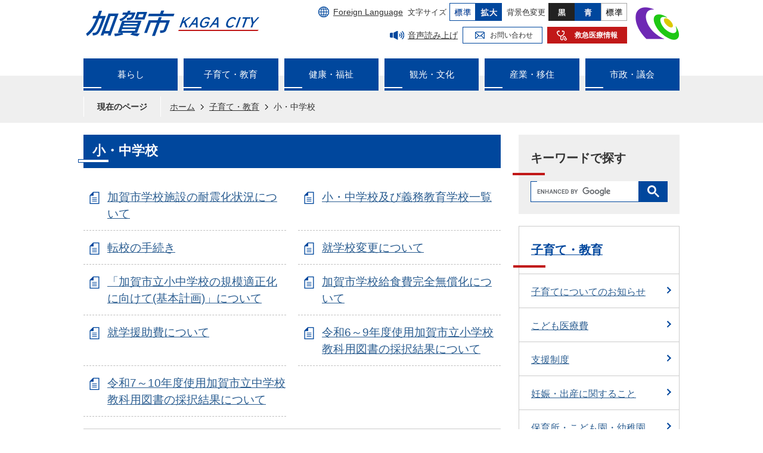

--- FILE ---
content_type: text/html
request_url: https://www.city.kaga.ishikawa.jp/kosodate_kyoiku/sho_chugakko/index.html
body_size: 39077
content:
<!DOCTYPE HTML>
<html lang="ja">
<head>
  <meta charset="utf-8">
                                                                                              

        <meta name="keywords" content="">
<meta name="description" content="">    <meta property="og:title" content="小・中学校|加賀市">
<meta property="og:type" content="article">
<meta property="og:url" content="https://www.city.kaga.ishikawa.jp/kosodate_kyoiku/sho_chugakko/index.html">
  <meta property="og:image" content="//www.city.kaga.ishikawa.jp/theme/base/img_common/ogp_noimage.png" />
    <meta name="viewport" content="width=750, user-scalable=yes" />      <meta name="nsls:timestamp" content="Tue, 30 Jun 2020 07:39:45 GMT">            <title>小・中学校／加賀市</title>    <link rel="canonical" href="https://www.city.kaga.ishikawa.jp/kosodate_kyoiku/sho_chugakko/index.html">        
                          <link rel="icon" href="//www.city.kaga.ishikawa.jp/favicon.ico">
        <link rel="apple-touch-icon" href="//www.city.kaga.ishikawa.jp/smartphone.png">
                                                  <link href="//www.city.kaga.ishikawa.jp/theme/base/css/sub.css" rel="stylesheet" type="text/css" class="sp-style">              

                                                        <!-- Google Tag Manager -->
<script>(function(w,d,s,l,i){w[l]=w[l]||[];w[l].push({'gtm.start':
  new Date().getTime(),event:'gtm.js'});var f=d.getElementsByTagName(s)[0],
  j=d.createElement(s),dl=l!='dataLayer'?'&l='+l:'';j.async=true;j.src=
  'https://www.googletagmanager.com/gtm.js?id='+i+dl;f.parentNode.insertBefore(j,f);
  })(window,document,'script','dataLayer','GTM-NPR65M7');</script>
  <!-- End Google Tag Manager -->
<script src="//www.city.kaga.ishikawa.jp/theme/base/js/jquery.js"></script>
<script src="//www.city.kaga.ishikawa.jp/theme/base/js/jquery_cookie.js"></script>
<script src="//www.city.kaga.ishikawa.jp/theme/base/js/common_lib.js"></script>
<script src="//www.city.kaga.ishikawa.jp/theme/base/js/jquery.easing.1.3.js"></script>
<script src="//www.city.kaga.ishikawa.jp/theme/base/js/jquery.bxslider.js"></script>
<script src="//www.city.kaga.ishikawa.jp/theme/base/js/jquery_dropmenu.js"></script>
<script src="//www.city.kaga.ishikawa.jp/theme/base/js/mutual_switching/mutual_switching.js"></script>
<script src="//www.city.kaga.ishikawa.jp/theme/base/js/common.js"></script>
<script src="//www.google.com/jsapi"></script>
<script src="//cdn1.readspeaker.com/script/11571/webReader/webReader.js?pids=wr&amp;forceAdapter=ioshtml5&amp;disable=translation,lookup"></script>
<script src="https://edge.silveregg.net/static/silveregg/js/cookie_lib.js" type="text/javascript"></script>
  
                  <script src="//www.city.kaga.ishikawa.jp/theme/base/js/sub.js"></script>
          

      
  <!--[if lt IE 9]>
  <script src="//www.city.kaga.ishikawa.jp/theme/base/js/html5shiv-printshiv.min.js"></script>
  <script src="//www.city.kaga.ishikawa.jp/theme/base/js/css3-mediaqueries.js"></script>
  <![endif]-->

  <script>
    var cms_api_token="eyJ0eXAiOiJKV1QiLCJhbGciOiJIUzI1NiJ9.eyJjdXN0b21lcl9jb2RlIjoiMjAxMjAwIiwic2VydmljZV9uYW1lIjoiU01BUlQgQ01TIn0.JtghDrczr8h-EYXJ2ieZbORvp8qA1KiymbvOwi6XTY0";
    var cms_api_domain="lg-api2nd.smart-lgov.jp";
    var cms_api_site="";
    var cms_app_version="";
    var cms_app_id="";
    var site_domain = "https://www.city.kaga.ishikawa.jp";
    var theme_name = "base";
    var cms_recruit_no = "0";
    var cms_recruit_history_no = "0";
    var cms_recruit_search_item = '[]';
    var is_smartphone = false;  </script>

  
  


</head>
<body>
          
              
                
  
  
  <p id="smartphone" class="jqs-go-to-sp" style="display: none;">
  <a href="https://www.city.kaga.ishikawa.jp/kosodate_kyoiku/sho_chugakko/index.html" class="jqs-go-to-sp">
    <span class="wrap">
      <span class="txt">スマートフォン版を表示</span>
      <span class="ico"></span>
    </span>
  </a>
</p><!-- Google Tag Manager (noscript) -->
<noscript><iframe src="https://www.googletagmanager.com/ns.html?id=GTM-NPR65M7"
height="0" width="0" style="display:none;visibility:hidden"></iframe></noscript>
<!-- End Google Tag Manager (noscript) -->
  <div id="wrapper">
    <div id="wrapper-in">
      <div id="wrapper-in2">

        <div id="header-print">
          <header id="header" class="view-pc">
                                      
<p class="to-container"><a href="#container">本文へ</a></p>
<div class="header-subnav-area">
  <p id="header-logo">
    <a href="https://www.city.kaga.ishikawa.jp/index.html">      <img src="//www.city.kaga.ishikawa.jp/theme/base/img_common/pc_header_logo.png" alt="加賀市 KAGA CITY">
    </a>  </p>
  <div class="header-subnav-wrap">
    <div class="header-subnav-box">
      <div class="header-subnav-item">
        <span class="header-translate" lang="en"><a href="https://www.city.kaga.ishikawa.jp/language.html">Foreign Language</a></span>
      </div>
      <dl id="header-size" class="header-subnav-item">
        <dt class="title"><span>文字サイズ</span></dt>
        <dd class="item">
          <a href="#" class="scsize normal">
            <img src="//www.city.kaga.ishikawa.jp/theme/base/img_common/headersize_normal_on.png" alt="標準">
          </a>
        </dd>
        <dd class="item2">
          <a href="#" class="scsize up">
            <img src="//www.city.kaga.ishikawa.jp/theme/base/img_common/headersize_big_off.png" alt="拡大">
          </a>
        </dd>
      </dl>
      <dl id="header-color" class="header-subnav-item">
        <dt class="title"><span>背景色変更</span></dt>
        <dd class="item">
          <a href="#" class="sccolor" id="color_black">
            <img src="//www.city.kaga.ishikawa.jp/theme/base/img_common/headercolor_black.png" alt="背景色を黒色にする">
          </a>
        </dd>
        <dd class="item2">
          <a href="#" class="sccolor" id="color_blue">
            <img src="//www.city.kaga.ishikawa.jp/theme/base/img_common/headercolor_blue.png" alt="背景色を青色にする">
          </a>
        </dd>
        <dd class="item3">
          <a href="#" class="sccolor" id="color_normal">
            <img src="//www.city.kaga.ishikawa.jp/theme/base/img_common/headercolor_white.png" alt="背景色を標準に戻す">
          </a>
        </dd>
      </dl>
    </div>
    <div class="header-subnav-box">
      <div class="header-subnav-item">
        <span class="header-readspeaker"><a href="//app-eas.readspeaker.com/cgi-bin/rsent?customerid=11571&amp;lang=ja_jp&amp;readid=contents&amp;url=" onclick="readpage(this.href, 'xp1'); return false;" class="rs_href" rel="nofollow" accesskey="L">音声読み上げ</a></span>
      </div>
      <div class="header-subnav-item">
        <span class="header-submenu submenu-contact"><a href="//www.city.kaga.ishikawa.jp/cgi-bin/inquiry.php/3">お問い合わせ</a></span>
      </div>
      <div class="header-subnav-item">
        <strong class="header-submenu submenu-emergency"><a href="https://www.city.kaga.ishikawa.jp/kurashi/kyu_kyu/index.html">救急医療情報</a></strong>
      </div>
    </div>
  </div>
</div>
                        
                                      
<script>
$(function() {
  $('.headerNaviDynBlock').each(function() {
    var block = $(this);
    var list = block.find('.headerNaviDynList');
    block.css('display', 'none');

    var url = block.attr('url');
    if (!url) {
      url = block.attr('data-url');
      if (!url) {
        return;
      }
    }

    $.getJSON(url, function(json) {
      var templateOrig = block.find('.headerNaviPageTemplate');
      if (templateOrig.length == 0) {
        return;
      }
      var template = templateOrig.clone().removeClass('headerNaviPageTemplate').addClass('pageEntity').css('display', '');
      block.find('.pageEntity').remove();
      var count = 0;
      for (var j=0; j<json.length; j++) {
        var item = json[j];
        if (item.is_category_index && item.child_pages_count == 0) {
          continue;
        }
        var entity = template.clone();
        entity.find('.pageLink').attr('href', item.url).text(item.page_name);
        entity.find('.pageDescription').text(item.description);
        list.append(entity);
        count++;
      }
      if (count > 0) {
        block.css('display', '');
      }
      templateOrig.remove();
    });
  });
});
</script>


<nav id="header-nav">
  <div class="in">
    <ul class="list">
      <li class="nav1">
        <a href="https://www.city.kaga.ishikawa.jp/kurashi/index.html"><span class="nav-title">暮らし</span></a>
        <div class="headerNaviDynBlock" data-url="//www.city.kaga.ishikawa.jp/kurashi/index.tree.json">
                      <div class="dropmenu">
              <div class="area">
                <div class="title">暮らし</div>
                <div class="bloc">
                  <ul class="list2 headerNaviDynList">
                    <li class="headerNaviPageTemplate"><a href="#" class="pageLink"></a></li>
                  </ul>
                </div>
              </div>
            </div>
                  </div>
      </li>
      <li class="nav2">
        <a href="https://www.city.kaga.ishikawa.jp/kosodate_kyoiku/index.html"><span class="nav-title">子育て・教育</span></a>
        <div class="headerNaviDynBlock" data-url="//www.city.kaga.ishikawa.jp/kosodate_kyoiku/index.tree.json">
                      <div class="dropmenu">
              <div class="area">
                <div class="title">子育て・教育</div>
                <div class="bloc">
                  <ul class="list2 headerNaviDynList">
                    <li class="headerNaviPageTemplate"><a href="#" class="pageLink"></a></li>
                  </ul>
                </div>
              </div>
            </div>
                  </div>
      </li>
      <li class="nav3">
        <a href="https://www.city.kaga.ishikawa.jp/kenko_fukushi/index.html"><span class="nav-title">健康・福祉</span></a>
        <div class="headerNaviDynBlock" data-url="//www.city.kaga.ishikawa.jp/kenko_fukushi/index.tree.json">
                      <div class="dropmenu">
              <div class="area">
                <div class="title">健康・福祉</div>
                <div class="bloc">
                  <ul class="list2 headerNaviDynList">
                    <li class="headerNaviPageTemplate"><a href="#" class="pageLink"></a></li>
                  </ul>
                </div>
              </div>
            </div>
                  </div>
      </li>
      <li class="nav4">
        <a href="https://www.city.kaga.ishikawa.jp/kanko_bunka/index.html"><span class="nav-title">観光・文化</span></a>
        <div class="headerNaviDynBlock" data-url="//www.city.kaga.ishikawa.jp/kanko_bunka/index.tree.json">
                      <div class="dropmenu">
              <div class="area">
                <div class="title">観光・文化</div>
                <div class="bloc">
                  <ul class="list2 headerNaviDynList">
                    <li class="headerNaviPageTemplate"><a href="#" class="pageLink"></a></li>
                  </ul>
                </div>
              </div>
            </div>
                  </div>
      </li>
      <li class="nav5">
        <a href="https://www.city.kaga.ishikawa.jp/sangyo_iju/index.html"><span class="nav-title">産業・移住</span></a>
        <div class="headerNaviDynBlock" data-url="//www.city.kaga.ishikawa.jp/sangyo_iju/index.tree.json">
                      <div class="dropmenu">
              <div class="area">
                <div class="title">産業・移住</div>
                <div class="bloc">
                  <ul class="list2 headerNaviDynList">
                    <li class="headerNaviPageTemplate"><a href="#" class="pageLink"></a></li>
                  </ul>
                </div>
              </div>
            </div>
                  </div>
      </li>
      <li class="nav6">
        <a href="https://www.city.kaga.ishikawa.jp/shisei_gikai/index.html"><span class="nav-title">市政・議会</span></a>
        <div class="headerNaviDynBlock" data-url="//www.city.kaga.ishikawa.jp/shisei_gikai/index.tree.json">
                      <div class="dropmenu">
              <div class="area">
                <div class="title">市政・議会</div>
                <div class="bloc">
                  <ul class="list2 headerNaviDynList">
                    <li class="headerNaviPageTemplate"><a href="#" class="pageLink"></a></li>
                  </ul>
                </div>
              </div>
            </div>
                  </div>
      </li>
    </ul>
  </div>
</nav>                      </header>

                                    
<header id="sp-header" class="view-sp">
  <div class="sp-header-box clearfix">
    <p id="sp-header-logo">
      <a href="https://www.city.kaga.ishikawa.jp/index.html">
        <img src="//www.city.kaga.ishikawa.jp/theme/base/img_common/sp_header_logo.png" alt="加賀市 KAGA CITY">
      </a>
    </p>
    <nav id="sp-header-nav">
      <div class="menu-btn-area clearfix">
        <p class="menu-btn-search">
          <a href="#">
            <img src="//www.city.kaga.ishikawa.jp/theme/base/img_common/sp_menu_btn_search.png" alt="キーワード検索">
          </a>
        </p>
        <p class="menu-btn-menu">
          <a href="#">
            <img src="//www.city.kaga.ishikawa.jp/theme/base/img_common/sp_menu_btn_menu.png" alt="メニュー">
          </a>
        </p>
      </div>
    </nav>
    <p class="modal-menu-close modal-search-top-btn search-close">
      <span class="modal-close-btn"><a href="#"><img src="//www.city.kaga.ishikawa.jp/theme/base/img_common/sp_menu_btn_close.png" alt="閉じる"></a></span>
    </p>
    <div class="modal-search-bg"></div>
    <div class="modal-search">
      <div class="in">
        <dl class="list">
          <dt class="title">キーワードから探す</dt>
          <dd>
            <div class="sp-modal-search">
                                            




                          
                
                  
                  
                                      <div class="gcse-searchbox-only" data-resultsurl="//www.city.kaga.ishikawa.jp/result.html" data-enableAutoComplete="true"></div>
  
                                  </div>
          </dd>
        </dl>
        <p class="modal-menu-close modal-bottom-btn">
          <a href="#"><span class="modal-close-btn-in">検索を閉じる</span></a>
        </p>
      </div>
    </div>

    <p class="modal-menu-close modal-menu-top-btn menu-close">
      <span class="modal-close-btn"><a href="#"><img src="//www.city.kaga.ishikawa.jp/theme/base/img_common/sp_menu_btn_close.png" alt="閉じる"></a></span>
    </p>
    <div class="modal-menu-bg"></div>
    <div class="modal-menu">
      <div class="in">
        <div class="modal-menu-menu01">
          <ul class="modal-menu01-list">
            <li><a href="https://www.city.kaga.ishikawa.jp/index.html"><span class="menu-link">ホーム</span></a></li>
            <li><a href="https://www.city.kaga.ishikawa.jp/kurashi/index.html"><span class="menu-link">暮らし</span></a></li>
            <li><a href="https://www.city.kaga.ishikawa.jp/kosodate_kyoiku/index.html"><span class="menu-link">子育て・教育</span></a></li>
            <li><a href="https://www.city.kaga.ishikawa.jp/kenko_fukushi/index.html"><span class="menu-link">健康・福祉</span></a></li>
            <li><a href="https://www.city.kaga.ishikawa.jp/kanko_bunka/index.html"><span class="menu-link">観光・文化</span></a></li>
            <li><a href="https://www.city.kaga.ishikawa.jp/sangyo_iju/index.html"><span class="menu-link">産業・移住</span></a></li>
            <li><a href="https://www.city.kaga.ishikawa.jp/shisei_gikai/index.html"><span class="menu-link">市政・議会</span></a></li>
          </ul>
        </div>
        <div class="modal-menu-menu02">
          <ul class="modal-menu02-list">
            <li><a href="https://www.city.kaga.ishikawa.jp/navi.html"><span class="menu-link">手続きナビ</span></a></li>
            <li><a href="https://www.city.kaga.ishikawa.jp/gomi_serch/index.html"><span class="menu-link">ごみ検索</span></a></li>
            <li><a href="//www.city.kaga.ishikawa.jp/calendar.html"><span class="menu-link">イベントカレンダー</span></a></li>
          </ul>
        </div>

        <div class="modal-common-btn">
          <a href="https://www.city.kaga.ishikawa.jp/kosodate_kyoiku/sho_chugakko/index.html" class="jqs-go-to-pc show-pc"><span class="show-pc-in">PC版の表示</span></a>
        </div>
        <div class="modal-menu-close modal-bottom-btn">
          <p class="modal-common-btn">
            <a href="#"><span class="modal-close-btn-in">メニューを閉じる</span></a>
          </p>
        </div>
      </div>
    </div>
  </div>
</header>                     
        </div>

                <div class="pankuzu-wrap">
          <dl id="pankuzu" class="clearfix">
            <dt class="title">現在のページ</dt>
            <dd class="in">
              

<ul class="list">
              <li><a href="https://www.city.kaga.ishikawa.jp/index.html">ホーム</a></li>
                  <li class="icon"><a href="https://www.city.kaga.ishikawa.jp/kosodate_kyoiku/index.html">子育て・教育</a></li>
            <li class="icon"><span>小・中学校</span></li>
  </ul>
            </dd>
          </dl>
        </div>

        <section id="container" tabindex="-1">
          <div id="container-in" class="clearfix">

            <article id="contents" role="main">
                            <div id="xp1" class="rs_preserve rs_skip rs_splitbutton rs_addtools rs_exp"></div>

                                
      <h1 class="title"><span class="bg"><span class="bg2">小・中学校</span></span></h1>
                                

              <div id="social-update-area">
                                                                                                                                                        </div>

              <div id="contents-in">      
        

            <!-- 「フリー編集エリア」 -->
                        
              

                  
              








      





  
              











  
              
  
            







          

                                                                                                                                                                                                                                        

    
    
  

    
              
                  <ul class="level1col2 clearfix">
                                      <li class="page">
              <a href="https://www.city.kaga.ishikawa.jp/kosodate_kyoiku/sho_chugakko/3270.html">加賀市学校施設の耐震化状況について</a>
              

                        </li>
                                  <li class="page">
              <a href="https://www.city.kaga.ishikawa.jp/kosodate_kyoiku/sho_chugakko/14345.html">小・中学校及び義務教育学校一覧</a>
              

                        </li>
                                  <li class="page">
              <a href="https://www.city.kaga.ishikawa.jp/kosodate_kyoiku/sho_chugakko/14344.html">転校の手続き</a>
              

                        </li>
                                  <li class="page">
              <a href="https://www.city.kaga.ishikawa.jp/kosodate_kyoiku/sho_chugakko/14343.html">就学校変更について</a>
              

                        </li>
                                  <li class="page">
              <a href="https://www.city.kaga.ishikawa.jp/kosodate_kyoiku/sho_chugakko/3275.html">「加賀市立小中学校の規模適正化に向けて(基本計画)」について</a>
              

                        </li>
                                  <li class="page">
              <a href="https://www.city.kaga.ishikawa.jp/kosodate_kyoiku/sho_chugakko/6263.html">加賀市学校給食費完全無償化について</a>
              

                        </li>
                                  <li class="page">
              <a href="https://www.city.kaga.ishikawa.jp/kosodate_kyoiku/sho_chugakko/14292.html">就学援助費について</a>
              

                        </li>
                                  <li class="page">
              <a href="https://www.city.kaga.ishikawa.jp/kosodate_kyoiku/sho_chugakko/14321.html">令和6～9年度使用加賀市立小学校教科用図書の採択結果について</a>
              

                        </li>
                                  <li class="page">
              <a href="https://www.city.kaga.ishikawa.jp/kosodate_kyoiku/sho_chugakko/14324.html">令和7～10年度使用加賀市立中学校教科用図書の採択結果について</a>
              

                        </li>
                  
          </ul>
        

      
    
  

            <!-- 「フリー編集エリア」 -->
                        
        

          
              
                                                                  <!-- 「お問い合わせ先」 -->
                                                        
                    
                                                      <div class="recommender-wrapper">
                    <div class="recommend-title">このページを見ている人は<br class="view-sp">こちらのページも見ています</div>
                                          <div id="recommender_pc211"></div>
                                      </div>
                  
                     <!-- pdfダウンロード -->

                  
  


                  
                
              <!-- //#contents-in  -->
              </div>
              
            <!-- //#contents  -->
            </article>

                                                                                                      
              
                <nav id="side-nav">
        <section class="side-g-search view-pc">
      <h2 class="title">キーワードで探す</h2>
      <div class="g-search">
                          




                          
                
                  
                  
                                      <div class="gcse-searchbox-only" data-resultsurl="//www.city.kaga.ishikawa.jp/result.html" data-enableAutoComplete="true"></div>
  
                      
      </div>
    </section>  
    <section class="side-nav-list">
            
    <script>
  function cmsDynDateFormat(date, format) {
    var jpWeek = ['日', '月', '火', '水', '木', '金', '土'];
    return format.replace('%Y', date.getFullYear()).replace('%m', ('0' + (date.getMonth() + 1)).slice(-2)).replace('%d', ('0' + date.getDate()).slice(-2)).replace('%a', jpWeek[date.getDay()])
        .replace('%H', ('0' + date.getHours()).slice(-2)).replace('%M', ('0' + date.getMinutes()).slice(-2)).replace('%S', ('0' + date.getSeconds()).slice(-2));
  }
  function cmsDynExecuteGetPageList() {
    var outerBlocks = $('.pageListDynBlock');
    outerBlocks.each(function() {
      var block = $(this);
      block.find('.pageListExists').css('display', 'none');
      block.find('.pageListNotExists').css('display', 'none');

      var url = block.attr('data-url');

      var cond = {};

      cond.limit = parseInt(block.attr('data-limit'));
      cond.showIndex = parseInt(block.attr('data-show-index'));
      cond.showMobile = parseInt(block.attr('data-show-mobile'));
      dateBegin = block.attr('data-date-begin');
      dateSpan = block.attr('data-date-span');

      cond.curPageNo = block.attr('data-current-page-no');
      cond.dirClass = block.attr('data-dir-class');
      cond.pageClass = block.attr('data-page-class');

      cond.timeBegin = 0;
      if (dateBegin) {
        cond.timeBegin = new Date(dateBegin);
      } else if (dateSpan) {
        cond.timeBegin = Date.now() - dateSpan * 86400000;
      }
      var recentSpan = block.attr('data-recent-span');
      cond.recentBegin = 0;
      if (recentSpan) {
        cond.recentBegin = Date.now() - recentSpan * 86400000;
      }
      cond.dateFormat = block.attr('data-date-format');
      if (!cond.dateFormat) {
        cond.dateFormat = '%Y/%m/%d %H:%M:%S';
      }
      cond.joinGrue = block.attr('data-join-grue');
      if (!cond.joinGrue) {
        cond.joinGrue = ' , ';
      }
      cond.eventDateFormat = block.attr('data-event-date-format');
      if (!cond.eventDateFormat) {
        cond.eventDateFormat = cond.dateFormat;
      }
      cond.eventType = block.attr('data-event-type');
      cond.eventField = block.attr('data-event-field');
      cond.eventArea = block.attr('data-event-area');
      eventDateSpan = block.attr('data-event-date-span');
      cond.eventTimeEnd = 0;
      if (eventDateSpan) {
        cond.eventTimeEnd = Date.now() + eventDateSpan * 86400000;
      }

      // タグ
      cond.tagDisplay = block.attr('data-show-tags');
      cond.tagPosition = block.attr('data-tags-position');
      cond.tagFilterTargets = block.attr('data-tag-filter-targets');

      $.getJSON(url, function(json) {
        cmsDynApplyPageListJson(block, json, cond);
      }).fail(function(jqxhr, textStatus, error) {
        block.css('display', 'none');
      });
    });
  }
  function cmsDynApplyPageListJson(block, json, cond) {
    var now = Date.now();
    var list = block.find('.pageListBlock');
    var template = list.find('.pageEntity:first').clone();
    list.find('.pageEntity').remove();

    var count = 0;

    for (var i = 0; i < json.length; i++) {
      var item = json[i];
      var itemDate = new Date(item.publish_datetime);

      if (!cond.showIndex && item.is_category_index) {
        continue;
      }
      if (!cond.showMobile && item.is_keitai_page) {
        continue;
      }
      if (cond.timeBegin && itemDate.getTime() < cond.timeBegin) {
        continue;
      }

      // タグによる絞込み
      if ('tag' in item && item.tag && cond.tagFilterTargets != null) {
        var filteringNos = (!isNaN(cond.tagFilterTargets)) ? [cond.tagFilterTargets] : cond.tagFilterTargets.split(/,|\s/);
        var isTarget = false;
        item.tag.forEach(function(tagItem, idx) {
          if (filteringNos.indexOf(tagItem.tag_no + "") >= 0) {
            isTarget = true;
          }
        });
        if (!isTarget) {
          continue;
        }
      }

      var entity = template.clone();
      if ('event' in item && item['event']) {
        var pageEvent = item['event'];
        if (cond.eventType && cond.eventType != pageEvent.event_type_name) {
          continue;
        }
        if (cond.eventField && $.inArray(cond.eventField, pageEvent.event_fields) < 0) {
          continue;
        }
        if (cond.eventArea && $.inArray(cond.eventArea, pageEvent.event_area) < 0) {
          continue;
        }

        var eventDateString = '';
        if (cond.eventTimeEnd) {
          if (pageEvent.event_date_type_id == 0) {
            var startDatetime = pageEvent.event_start_datetime ? new Date(pageEvent.event_start_datetime) : false;
            var endDatetime = pageEvent.event_end_datetime ? new Date(pageEvent.event_end_datetime) : false;
            if (startDatetime && endDatetime) {
              if (startDatetime.getTime() > cond.eventTimeEnd || endDatetime.getTime() <= now) {
                continue;
              }
              eventDateString = cmsDynDateFormat(startDatetime, cond.eventDateFormat) + '～' + cmsDynDateFormat(endDatetime, cond.eventDateFormat);
            } else if (startDatetime) {
              if (startDatetime.getTime() > cond.eventTimeEnd) {
                continue;
              }
            } else {
              if (endDatetime.getTime() <= now) {
                continue;
              }
              eventDateString = '～' + cmsDynDateFormat(endDatetime, cond.eventDateFormat);
            }
          } else if (pageEvent.event_date_type_id == 1) {
            var filteredDates = $.grep(pageEvent.event_dates, function(value, index) {
              var eventTime1 = new Date(value[0]+'T00:00:00+09:00').getTime();
              var eventTime2 = new Date(value[1]+'T23:59:59+09:00').getTime();
              return (eventTime1 <= cond.eventTimeEnd && eventTime2 >= now);
            });
            if (filteredDates.length == 0) {
              continue;
            }
          }
        }
        if (pageEvent.event_place) {
          entity.find('.pageEventPlaceExists').css('display', '');
          entity.find('.pageEventPlace').text(pageEvent.event_place);
        } else {
          entity.find('.pageEventPlaceExists').css('display', 'none');
          entity.find('.pageEventPlace').text('');
        }
        if (pageEvent.event_date_supplement) {
          entity.find('.pageEventDateExists').css('display', '');
          entity.find('.pageEventDate').text(pageEvent.event_date_supplement);
        } else if (eventDateString.length > 0) {
          entity.find('.pageEventDateExists').css('display', '');
          entity.find('.pageEventDate').text(eventDateString);
        } else {
          entity.find('.pageEventDateExists').css('display', 'none');
          entity.find('.pageEventDate').text('');
        }

        if (pageEvent.event_type_name) {
          entity.find('.pageEventTypeExists').css('display', '');
          entity.find('.pageEventType').text(pageEvent.event_type_name);
        } else {
          entity.find('.pageEventTypeExists').css('display', 'none');
          entity.find('.pageEventType').text('');
        }
        if (pageEvent.event_fields && pageEvent.event_fields.length > 0) {
          entity.find('.pageEventFieldsExists').css('display', '');
          entity.find('.pageEventFields').text(pageEvent.event_fields.join(cond.joinGrue));
        } else {
          entity.find('.pageEventFieldsExists').css('display', 'none');
          entity.find('.pageEventFields').text('');
        }
        if (pageEvent.event_area && pageEvent.event_area.length > 0) {
          entity.find('.pageEventAreaExists').css('display', '');
          entity.find('.pageEventArea').text(pageEvent.event_area.join(cond.joinGrue));
        } else {
          entity.find('.pageEventAreaExists').css('display', 'none');
          entity.find('.pageEventArea').text('');
        }
        entity.find('.pageEventExists').css('display', '');
      } else {
        entity.find('.pageEventExists').css('display', 'none');
      }

      entity.find('.pageDate').each(function() {
        var dateString = cmsDynDateFormat(itemDate, cond.dateFormat);
        $(this).text(dateString);
      });
      var pageLink = entity.find('a.pageLink');
      if (cond.curPageNo == item.page_no) {
        pageLink.removeAttr('href').removeAttr('page_no').css('display', 'none');
        pageLink.parent().append('<span class="pageNoLink">' + item.page_name + '</span>');
      } else {
        pageLink.attr('page_no', item.page_no).attr('href', item.url).text(item.page_name);
        pageLink.find('.pageNoLink').remove();
      }

      entity.find('.pageDescription').text(item.description);

      if ('thumbnail_image' in item && item.thumbnail_image) {
        entity.find('.pageThumbnail').append($('<img>', {src: item.thumbnail_image, alt: ""}));
      } else {
        entity.find('.pageThumbnail').remove();
      }

      if (cond.recentBegin && itemDate.getTime() >= cond.recentBegin) {
        entity.find('.pageRecent').css('display', '');
      } else {
        entity.find('.pageRecent').css('display', 'none');
      }

      // タグ付与
      if ('tag' in item && item.tag) {
        if (item.tag.length > 0) {
          var DEFINE_CLASS_NAME_WHEN_TAG_TYPE_IMAGE = 'tag-type-image';
          var DEFINE_CLASS_NAME_WHEN_TAG_TYPE_TEXT = 'tag-type-text';
          var DEFINE_CLASS_NAME_WHEN_TAG_POSITION_BEFORE = 'tag-pos-before';
          var DEFINE_CLASS_NAME_WHEN_TAG_POSITION_AFTER = 'tag-pos-after';
          var DEFINE_CLASS_NAME_TAG_BLOCK = 'tags';
          var DEFINE_CLASS_NAME_TAG = 'tag';
          var DEFINE_CLASS_NAME_TAG_INNER = 'tag-bg';

          // タグの表示位置を判定
          var tagPositionClassName = (cond.tagPosition == 1) ? DEFINE_CLASS_NAME_WHEN_TAG_POSITION_BEFORE : DEFINE_CLASS_NAME_WHEN_TAG_POSITION_AFTER;

          // タグ出力の外枠を生成
          var tagListWrapperHtml = $('<span>', {
            class: [DEFINE_CLASS_NAME_TAG_BLOCK, tagPositionClassName].join(' ')
          });

          item.tag.forEach(function(tagItem, idx) {
            // タグの中身を設定
            var tagBody;
            if (tagItem.image_file_name != null && tagItem.image_file_name != "") {
              // 画像
              tagBody = $('<span>', {
                class: DEFINE_CLASS_NAME_TAG + tagItem.tag_no,
              }).append($('<img>', {
                class: [DEFINE_CLASS_NAME_TAG_INNER, DEFINE_CLASS_NAME_WHEN_TAG_TYPE_IMAGE].join(' '),
                src: tagItem.image_url,
                alt: tagItem.tag_name
              }));
            } else {
              // テキスト
              tagBody = $('<span>', {
                class: DEFINE_CLASS_NAME_TAG + tagItem.tag_no,
              }).append($('<span>', {
                class: [DEFINE_CLASS_NAME_TAG_INNER, DEFINE_CLASS_NAME_WHEN_TAG_TYPE_TEXT].join(' '),
                text: tagItem.tag_name
              }));
            }
            tagListWrapperHtml.append(tagBody);
          });

          // 出力
          if (cond.tagDisplay == 1) {
            if (tagPositionClassName === DEFINE_CLASS_NAME_WHEN_TAG_POSITION_BEFORE) {
              entity.find('a.pageLink').before(tagListWrapperHtml);
            } else {
              entity.find('a.pageLink').after(tagListWrapperHtml);
            }
          }
        }
      }

      var removeClasses = [];
      var appendClasses = [];
      if (item.is_category_index) {
        appendClasses = cond.dirClass ? cond.dirClass.split(' ') : [];
        removeClasses = cond.pageClass ? cond.pageClass.split(' ') : [];
      } else {
        removeClasses = cond.dirClass ? cond.dirClass.split(' ') : [];
        appendClasses = cond.pageClass ? cond.pageClass.split(' ') : [];
      }
      $.each(removeClasses, function(idx, val){
        entity.removeClass(val);
      });
      $.each(appendClasses, function(idx, val){
        entity.addClass(val);
      });

      entity.css('display', '');
      list.append(entity);
      count++;
      if (cond.limit && count >= cond.limit) {
        break;
      }
    }
    if (count) {
      block.css('display', '');
      block.find('.pageListExists').css('display', '');
      block.find('.pageListNotExists').css('display', 'none');
    } else {
      block.css('display', '');
      block.find('.pageListExists').css('display', 'none');
      block.find('.pageListNotExists').css('display', '');
    }
  };
</script>

<script>
$(function() {
  cmsDynExecuteGetPageList();
});
</script>


    
  <div class="pageListDynBlock" data-url="//www.city.kaga.ishikawa.jp/kosodate_kyoiku/index.tree.json"
   data-show-shortcut="1" data-show-index="1"
   data-current-page-no="1357">
    <dl class="pageListExists">
      <dt class="title">
        <span class="bg"><span class="bg2"><a href="//www.city.kaga.ishikawa.jp/kosodate_kyoiku/index.html">子育て・教育</a></span></span>
      </dt>
      <dd class="in">
        <ul class="list clearfix pageListBlock">
          <li class="pageEntity" style="display:none;">
            <a class="pageLink"></a>
          </li>
        </ul>
      </dd>
    </dl>
  </div>
    </section>
  
       
  </nav>                  
          <!-- //#container-in  -->
          </div>
        <!-- //#container  -->
        </section>

                           
<div id="footer-print">
  <footer id="footer">
    <div class="footer-before-links">
      <ul class="footer-before-links-list">
        <li><a href="https://www.city.kaga.ishikawa.jp/shisei_gikai/koho_kocho/homepage/about_site.html">このサイトに<br class="view-sp">ついて</a></li>
        <li><a href="https://www.city.kaga.ishikawa.jp/shisei_gikai/koho_kocho/homepage/accessibilty.html">ウェブ<br class="view-sp">アクセシビリティ</a></li>
        <li><a href="https://www.city.kaga.ishikawa.jp/sitemap.html">サイト<br class="view-sp">マップ</a></li>
        <li><a href="https://www.city.kaga.ishikawa.jp/shisei_gikai/koho_kocho/link.html">リンク集</a></li>
      </ul>
    </div>
    <div class="footer-main">
      <div class="footer-main-in">
        <p id="pagetop">
          <a href="#wrapper" class="scroll">
            <span class="visually-hidden">ページ先頭へ戻る</span>
            <img src="//www.city.kaga.ishikawa.jp/theme/base/img_common/pagetop_off.jpg" alt="" class="view-pc">
            <img src="//www.city.kaga.ishikawa.jp/theme/base/img_common/sp_pagetop.jpg" alt="" class="view-sp">
          </a>
        </p>
        <address class="footer-info-area">
          <div class="footer-info-title">
            <span class="footer-info-name">加賀市役所</span>
            <span class="footer-info-number">（法人番号2000020172065）</span>
          </div>
          <div class="footer-info-address">
            〒922-8622 石川県加賀市大聖寺南町ニ41番地<br>
            電話：0761-72-1111(代表)<br>
            市役所開庁時間：午前8時30分から午後5時15分<br class="view-sp">（土曜日・日曜日・祝日、年末年始を除く）
          </div>
        </address>
        <p class="copyright" lang="en">Copyright (c) 2020 Kaga City. All Rights Reserved.</p>
      </div>
    </div>
  </footer>
</div>        
      <!-- //#wrapper-in2  -->
      </div>
    <!-- //#wrapper-in  -->
    </div>
  <!-- //#wrapper  -->
  </div>

    <script src="//www.city.kaga.ishikawa.jp/theme/base/js/external.js"></script>
  
                        
            
        
    
          
                      

    

 <div id="__se_hint" style="display: none;">
  <div id="__se_spec_pc211">
          <span class="__se_prod">1357</span>
        <span class="__se_num">6</span>
          </div>
</div>
        <script>
      (function() {
        var cookie_value = getOrGenCookie("silveregg_cookie");
        var s = document.createElement('script');
        s.type = 'text/javascript';
        s.async = true;
        s.src = '//smv005.silveregg.net/suite/page?m=smv005&p=pc_ctop&cookie='+cookie_value+'&t='+(new Date()).getTime()+'&r='+escape(document.referrer)+'&u='+encodeURIComponent(window.location.href);
        var e = document.getElementsByTagName('script')[0];
        e.parentNode.insertBefore(s,e);
      })();
    </script>
    

        </body>
</html>

--- FILE ---
content_type: text/plain
request_url: https://www.google-analytics.com/j/collect?v=1&_v=j102&a=1554303050&t=pageview&_s=1&dl=https%3A%2F%2Fwww.city.kaga.ishikawa.jp%2Fkosodate_kyoiku%2Fsho_chugakko%2Findex.html&ul=en-us%40posix&dt=%E5%B0%8F%E3%83%BB%E4%B8%AD%E5%AD%A6%E6%A0%A1%EF%BC%8F%E5%8A%A0%E8%B3%80%E5%B8%82&sr=1280x720&vp=1280x720&_u=IEBAAEABAAAAACAAI~&jid=693199967&gjid=1648956975&cid=722263054.1769006689&tid=UA-141916040-1&_gid=1377918451.1769006689&_r=1&_slc=1&z=1769548602
body_size: -452
content:
2,cG-TKT3H09QDZ

--- FILE ---
content_type: application/javascript
request_url: https://www.city.kaga.ishikawa.jp/theme/base/js/jquery_dropmenu.js
body_size: 2919
content:
  /*
  * ドロップメニュ
    必須ライブラリ：eqGroupHeight
  */
  $.fn.dropMenu = function(config) {
    config = jQuery.extend({
      col: 1
    },config);
    var target = this;
    
    if(target.size() == 0) {
      return;
    }
    
    var lies = target.find('.list li');
    var divs = target.find('.list .dropmenu');
    var notA = $('a').not(target.find('a'));
    
    var z = 0;

    var setTimeoutDropMenu;
    
    var show = function() {
      var a = $(this);
      divs.hide();

      // 0.3秒遅らせて表示
      setTimeoutDropMenu = setTimeout(function() {
        a.data('div').fadeIn(50 ,function() {
          // target.find(".list2").eqGroupHeight(2);
        });
        // ie8はabsoluteしたliは親要素が透明化しても透明化されないので自身も透明化
        a.data('lies').hide();
        // 上記のeqGroupHeightが間に合わないので時間短めにする（liの高さが0になる）
        // a.data('lies').slideDown(150);
        a.data('lies').slideDown(0);
        
        z++;
        a.data('li').css('z-index', z);
        
        target.find(".list2").css('top', target.height() + 'px');

      }, 400);
    };
    var hide = function() {
      clearTimeout(setTimeoutDropMenu);
      divs.fadeOut(150, function() {
        $("#header-nav .list2 li").css('height', 'auto');
      });
      var a = $(this);
      if(a.data('lies')) {
        a.data('lies').slideUp(150);
        // a.data('lies').fadeOut(150);
      }
    };
    
    var targetR = target.offset().left + target.width();
    lies.each(function(){
      var li = $(this);
      var div = li.find('.dropmenu');
      var lies = li.find('.list2 li');
      var a = li.find('> a');
      
      if(div.size() == 0) {
          return true;
      }
      
      var aFocusShow = function() {
          $(this).addClass('focus');
      }
      var aFocusHide = function() {
          $(this).removeClass('focus');
      }
      div.find('a').each(function() {
          var a = $(this);
          a.focusin(aFocusShow);
          a.focusout(aFocusHide);
          a.click(aFocusHide);
          a.hover(aFocusShow, aFocusHide);
      });
      
      div.show();//計算するため
      var divR = div.offset().left + div.width();
      if(targetR < divR) {
        div.css("right", "0px");
        div.css("left", "auto");
        div.addClass('R');
      }
      div.hide();
      
      li.data('a', a);
      li.data('div', div);
      li.data('lies', lies);
      li.data('li', li);
      a.data('a', a);
      a.data('div', div);
      a.data('lies', lies);
      a.data('li', li);

      if(div.find('a').size() > 0) {
        a.focus(show);
        li.hover(show, hide);
        notA.focus(hide);


      }
      


      
    });
  };
  
  

